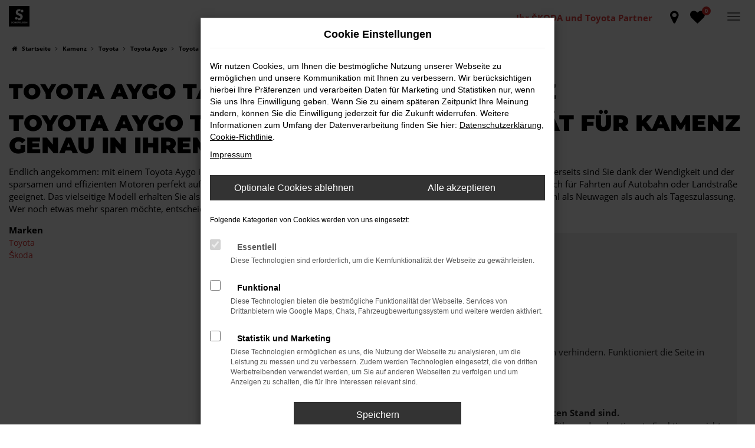

--- FILE ---
content_type: text/html; charset=UTF-8
request_url: https://www.autohaus-schiefelbein.de/kamenz/toyota/toyota-aygo-tageszulassung/
body_size: 14312
content:
<!DOCTYPE html>
<html lang="de">
<head>
    <meta charset="utf-8">
<meta name="viewport" content="width=device-width, initial-scale=1.0">
    <title>Toyota Aygo Tageszulassung für Kamenz</title>
    <meta name="description" content="Toyota Aygo Tageszulassung entdecken & günstig kaufen für Kamenz. Sofort verfügbare Toyota Aygo Tageszulassung für Kamenz.">
<meta name="copyright" content="Copyright 2026 www.audaris.de">
<meta name="expires" content="60">

                        <meta name="robots" content="all">
            
                            <meta name="facebook-domain-verification"
                  content="3ok6orczd1ogjprqz9w663zkwklbh4">
                                    <meta name="geo.placename"
                  content="Hoyerswerda">
                                    <meta name="geo.position"
                  content="51.443512;14.248523">
                                    <meta name="geo.region"
                  content="DE-SN">
                                    <meta name="google-site-verification"
                  content="1o2ufIah5_7fr0iyuvi4T30yQpf2cvArZZHAL2cmCwg">
                                    <meta name="keywords"
                  content="Toyota Aygo Tageszulassung Kamenz">
                                    <meta name="pagetopic"
                  content="Autohaus Webseite">
                    
            <meta property="og:title" content="Toyota Aygo Tageszulassung für Kamenz">
                <meta property="og:type" content="website">
                <meta property="og:description" content="Toyota Aygo Tageszulassung entdecken & günstig kaufen für Kamenz. Sofort verfügbare Toyota Aygo Tageszulassung für Kamenz.">
                <meta property="og:url" content="https://www.autohaus-schiefelbein.de/kamenz/toyota/toyota-aygo-tageszulassung/">
                <meta property="og:image" content="https://www.autohaus-schiefelbein.de/website/themes/ah-schiefelbein.de/img/android-icon-192x192.png">
    
            <meta name="twitter:card" content="summary">
                <meta name="twitter:title" content="Toyota Aygo Tageszulassung für Kamenz">
                <meta name="twitter:description" content="Toyota Aygo Tageszulassung entdecken & günstig kaufen für Kamenz. Sofort verfügbare Toyota Aygo Tageszulassung für Kamenz.">
                <meta name="twitter:image" content="https://www.autohaus-schiefelbein.de/website/themes/ah-schiefelbein.de/img/android-icon-192x192.png">
    
            <link rel="canonical" href="https://www.autohaus-schiefelbein.de/kamenz/toyota/toyota-aygo-tageszulassung/">
    
    <link rel="shortcut icon" href="/website/themes/ah-schiefelbein.de/img/favicon.ico" type="image/x-icon">
    <link rel="apple-touch-icon" sizes="57x57" href="/website/themes/ah-schiefelbein.de/img/apple-icon-57x57.png">
    <link rel="apple-touch-icon" sizes="60x60" href="/website/themes/ah-schiefelbein.de/img/apple-icon-60x60.png">
    <link rel="apple-touch-icon" sizes="72x72" href="/website/themes/ah-schiefelbein.de/img/apple-icon-72x72.png">
    <link rel="apple-touch-icon" sizes="76x76" href="/website/themes/ah-schiefelbein.de/img/apple-icon-76x76.png">
    <link rel="apple-touch-icon" sizes="114x114" href="/website/themes/ah-schiefelbein.de/img/apple-icon-114x114.png">
    <link rel="apple-touch-icon" sizes="120x120" href="/website/themes/ah-schiefelbein.de/img/apple-icon-120x120.png">
    <link rel="apple-touch-icon" sizes="144x144" href="/website/themes/ah-schiefelbein.de/img/apple-icon-144x144.png">
    <link rel="apple-touch-icon" sizes="152x152" href="/website/themes/ah-schiefelbein.de/img/apple-icon-152x152.png">
    <link rel="apple-touch-icon" sizes="180x180" href="/website/themes/ah-schiefelbein.de/img/apple-icon-180x180.png">
    <link rel="icon" type="image/png" sizes="192x192" href="/website/themes/ah-schiefelbein.de/img/android-icon-192x192.png">
    <link rel="icon" type="image/png" sizes="32x32" href="/website/themes/ah-schiefelbein.de/img/favicon-32x32.png">
    <link rel="icon" type="image/png" sizes="96x96" href="/website/themes/ah-schiefelbein.de/img/favicon-96x96.png">
    <link rel="icon" type="image/png" sizes="16x16" href="/website/themes/ah-schiefelbein.de/img/favicon-16x16.png">
        <meta name="msapplication-TileColor" content="#ffffff">
    <meta name="msapplication-TileImage" content="/website/themes/ah-schiefelbein.de/img/ms-icon-144x144.png">
    <meta name="theme-color" content="#ffffff">
    <script src="/web/libs/jquery/jquery.min.js?v=370"></script>

    
        <script>
        
        window.dataLayer = window.dataLayer || [];


        function gtag() {
            dataLayer.push(arguments);
        }


        gtag('consent', 'default', {
            'ad_storage': 'denied',
            'ad_user_data': 'denied',
            'ad_personalization': 'denied',
            'analytics_storage': 'denied'
        });
        
    </script>

                
            <script>
            
            gtag('js', new Date());
            gtag('config', 'G-RE8CT3YK0X', {'cookieFlags': 'SameSite=None; Secure'});
            
        </script>
    
                
    


<link rel="stylesheet" href="/web/assets/main-277a6721ba.min.css">



<link rel="stylesheet" href="/website/themes/ah-schiefelbein.de/templates/../css/foundation-baf4c4599c.css">


    <link rel="stylesheet" href="/website/themes/ah-schiefelbein.de/css/custom.css?v=1679477609">


</head>



    



<body id="page_body"
      class="theme001 pageid-2363 no_header"
      data-lid="0"      data-wid="296"
      data-cid="2128">

<a class="a11y-btn sr-only sr-only-focusable" href="#site-content">Zum Hauptinhalt springen</a>

<div id="overlay"></div>


        



<div class="topnavi-bg"></div>


    <div class="multi-directions-overlay">
    <button id="closeMultiDirectionOverlay" class="btn btn-fullwidth"><i class="fa fa-close" aria-hidden="true"></i> Schließen</button>
    <div id="multi-directions-show" class="container"></div>
</div>

<header aria-label="Header" id="header-container">
    <div id="header">
        <nav class="navbar navbar-inverse">
            <div class="container-fluid container-limited">
                <div class="navbar-header">
                    <button type="button"
                            id="menu_scroll_toggle"
                            class="navbar-toggle"
                            data-toggle="collapse"
                            data-target="#bs-main-nav"
                            title="Hamburger-Menü"
                            aria-expanded="false"
                            aria-controls="primary-menu-container">
                        <span class="icon-bar"></span>
                        <span class="icon-bar"></span>
                        <span class="icon-bar"></span>
                    </button>
                    <div id="logo-primary-box">
            <a class="logo-link" href="/">
                            <img src="/website/themes/ah-schiefelbein.de/img/template_logo.png"
                     alt="Logo Autohaus Schiefelbein GmbH"
                     title="Logo Autohaus Schiefelbein GmbH">
                    </a>
    </div>
                </div>
                <div class="navbar-left"></div>
                <div class="navbar-right">
    <div class="navbar-top navbar-top-container">
        <div id="optional-header-icons">
                            <a href="/favoriten/"
                   id="menu-favorites"
                   title="Meine Favoriten Fahrzeuge">
                    <i class="fa fa-heart"
                       aria-hidden="true"></i>
                    <span class="js-fav-counter">0</span>
                </a>
                                        <a href="javascript:void(0)"
                   id="multi-directions-load"
                   title="Overlay mit Standorten öffnen">
                    <i class="fa fa-map-marker" aria-hidden="true"></i>
                </a>
                                </div>

        <div id="phone-top"><div class="row"><div class="col-md-12 col-sm-12 col-xs-12 column"><div class="ge-content ge-content-type-tinymce" data-ge-content-type="tinymce"><p><span style="color: #e2403e;"><strong>Ihr ŠKODA und Toyota Partner</strong></span></p></div></div></div> </div>

            </div>
</div>
            </div>
        </nav>
        <div class="nav-area-lines">
    <div class="container-fluid container-limited">
        <div id="bs-main-nav" class="collapse navbar-collapse">
            <nav aria-label="Hauptmenü" id="primary-menu-container">
                <ul aria-label="Hauptmenü" class="nav navbar-nav" role="menubar">
                                                                                                        <li class="dropdown"
                                    role="none">
                                    <a href="#"
                                       class="dropdown-toggle"
                                       aria-expanded="false"
                                       aria-haspopup="true"
                                       data-toggle="dropdown"
                                       title="Fahrzeugangebote"
                                       role="menuitem">
                                        Fahrzeugangebote
                                        <i class="fa fa-fw fa-chevron-down resp_mobile_pfeil resp_mobile_pfeil_down"
                                           aria-hidden="true"></i>
                                        <i class="fa fa-fw fa-chevron-up resp_mobile_pfeil resp_mobile_pfeil_up"
                                           aria-hidden="true"></i>
                                    </a>
                                    <ul aria-label="Fahrzeugangebote" class="dropdown-menu" role="menu">
                                                                                                                                                                                                                                                                                        <li                                                    role="none">
                                                    <a href="/angebote/"
                                                                                                              title="Fahrzeugbestand"
                                                                                                               role="menuitem">
                                                        Fahrzeugbestand
                                                    </a>
                                                </li>
                                                                                                                                                                                                                                                                                                                                    <li                                                    role="none">
                                                    <a href="/fahrzeugankauf/"
                                                                                                              title="Fahrzeugankauf"
                                                                                                               role="menuitem">
                                                        Fahrzeugankauf
                                                    </a>
                                                </li>
                                                                                                                                                                                                                                                                                                                                    <li                                                    role="none">
                                                    <a href="/fahrzeuganfrage/"
                                                                                                              title="Fahrzeuganfrage"
                                                                                                               role="menuitem">
                                                        Fahrzeuganfrage
                                                    </a>
                                                </li>
                                                                                                                                                                                                                                                                                                                                    <li                                                    role="none">
                                                    <a href="/crosscamp-hoyerswerda/"
                                                                                                              title="CROSSCAMP"
                                                                                                               role="menuitem">
                                                        CROSSCAMP
                                                    </a>
                                                </li>
                                                                                                                                                                                                                                                                                                                                    <li                                                    role="none">
                                                    <a href="/grcenter-hoyerswerda/"
                                                                                                              title="GR Center Hoyerswerda"
                                                                                                               role="menuitem">
                                                        GR Center Hoyerswerda
                                                    </a>
                                                </li>
                                                                                                                        </ul>
                                </li>
                                                                                                                                                            <li class="dropdown"
                                    role="none">
                                    <a href="#"
                                       class="dropdown-toggle"
                                       aria-expanded="false"
                                       aria-haspopup="true"
                                       data-toggle="dropdown"
                                       title="Service"
                                       role="menuitem">
                                        Service
                                        <i class="fa fa-fw fa-chevron-down resp_mobile_pfeil resp_mobile_pfeil_down"
                                           aria-hidden="true"></i>
                                        <i class="fa fa-fw fa-chevron-up resp_mobile_pfeil resp_mobile_pfeil_up"
                                           aria-hidden="true"></i>
                                    </a>
                                    <ul aria-label="Service" class="dropdown-menu" role="menu">
                                                                                                                                                                                                                                                                                        <li                                                    role="none">
                                                    <a href="/serviceleistungen/"
                                                                                                              title="Serviceleistungen"
                                                                                                               role="menuitem">
                                                        Serviceleistungen
                                                    </a>
                                                </li>
                                                                                                                                                                                                                                                                                                                                    <li                                                    role="none">
                                                    <a href="/serviceanfrage/"
                                                                                                              title="Serviceanfrage"
                                                                                                               role="menuitem">
                                                        Serviceanfrage
                                                    </a>
                                                </li>
                                                                                                                        </ul>
                                </li>
                                                                                                                                                            <li class="dropdown"
                                    role="none">
                                    <a href="#"
                                       class="dropdown-toggle"
                                       aria-expanded="false"
                                       aria-haspopup="true"
                                       data-toggle="dropdown"
                                       title="Unternehmen"
                                       role="menuitem">
                                        Unternehmen
                                        <i class="fa fa-fw fa-chevron-down resp_mobile_pfeil resp_mobile_pfeil_down"
                                           aria-hidden="true"></i>
                                        <i class="fa fa-fw fa-chevron-up resp_mobile_pfeil resp_mobile_pfeil_up"
                                           aria-hidden="true"></i>
                                    </a>
                                    <ul aria-label="Unternehmen" class="dropdown-menu" role="menu">
                                                                                                                                                                                                                                                                                        <li                                                    role="none">
                                                    <a href="/ueber-uns/"
                                                                                                              title="Über uns &amp; Historie"
                                                                                                               role="menuitem">
                                                        Über uns & Historie
                                                    </a>
                                                </li>
                                                                                                                                                                                                                                                                                                                                    <li                                                    role="none">
                                                    <a href="/standorte/"
                                                                                                              title="Standorte"
                                                                                                               role="menuitem">
                                                        Standorte
                                                    </a>
                                                </li>
                                                                                                                                                                                                                                                                                                                                    <li                                                    role="none">
                                                    <a href="/jobs-karriere/"
                                                                                                              title="Ausbildung &amp; Beruf"
                                                                                                               role="menuitem">
                                                        Ausbildung & Beruf
                                                    </a>
                                                </li>
                                                                                                                                                                                                                                                                                                                                    <li                                                    role="none">
                                                    <a href="/news-aktuelles/"
                                                                                                              title="News &amp; Aktuelles"
                                                                                                               role="menuitem">
                                                        News & Aktuelles
                                                    </a>
                                                </li>
                                                                                                                                                                                                                                                                                                                                    <li                                                    role="none">
                                                    <a href="/kundenmeinungen/"
                                                                                                              title="Kundenmeinungen"
                                                                                                               role="menuitem">
                                                        Kundenmeinungen
                                                    </a>
                                                </li>
                                                                                                                                                                                                                                                                                                                                    <li                                                    role="none">
                                                    <a href="/kundenstimmen/jetzt-bewerten/"
                                                                                                              title="Bewertung schreiben"
                                                                                                               role="menuitem">
                                                        Bewertung schreiben
                                                    </a>
                                                </li>
                                                                                                                        </ul>
                                </li>
                                                                                                                                                            <li class="dropdown"
                                    role="none">
                                    <a href="#"
                                       class="dropdown-toggle"
                                       aria-expanded="false"
                                       aria-haspopup="true"
                                       data-toggle="dropdown"
                                       title="Kontakt"
                                       role="menuitem">
                                        Kontakt
                                        <i class="fa fa-fw fa-chevron-down resp_mobile_pfeil resp_mobile_pfeil_down"
                                           aria-hidden="true"></i>
                                        <i class="fa fa-fw fa-chevron-up resp_mobile_pfeil resp_mobile_pfeil_up"
                                           aria-hidden="true"></i>
                                    </a>
                                    <ul aria-label="Kontakt" class="dropdown-menu" role="menu">
                                                                                                                                                                                                                                                                                        <li                                                    role="none">
                                                    <a href="/newsletter-anmeldung/"
                                                                                                              title="Newsletter-Anmeldung"
                                                                                                               role="menuitem">
                                                        Newsletter-Anmeldung
                                                    </a>
                                                </li>
                                                                                                                                                                                                                                                                                                                                    <li                                                    role="none">
                                                    <a href="/ansprechpartner/"
                                                                                                              title="Team"
                                                                                                               role="menuitem">
                                                        Team
                                                    </a>
                                                </li>
                                                                                                                                                                                                                                                                                                                                    <li                                                    role="none">
                                                    <a href="/kontaktformular/"
                                                                                                              title="Kontakt &amp; Öffnungszeiten"
                                                                                                               role="menuitem">
                                                        Kontakt & Öffnungszeiten
                                                    </a>
                                                </li>
                                                                                                                        </ul>
                                </li>
                                                                                        </ul>
            </nav>
            <div class="dropdown resp_phone">
                <div class="row">
                    <div class="col-xs-6">
                        <a href="tel:+49357142400"
                           class="btn btn-primary"
                           title="Anrufen">
                            <i class="fa fa-phone-square" aria-hidden="true"></i>
                            Anrufen
                        </a>
                    </div>
                    <div class="col-xs-6">
                        <a href="mailto:kontakt@ah-schiefelbein.de"
                           class="btn btn-primary"
                           title="E-Mail">
                            <i class="fa fa-envelope-square" aria-hidden="true"></i>
                            E-Mail
                        </a>
                    </div>
                </div>
            </div>
        </div>
    </div>
</div>
    </div>
</header>

                <nav aria-label="Breadcrumb" class="breadcrumb_area">
    <div class="container">
                    <ol class="breadcrumb" itemscope itemtype="https://schema.org/BreadcrumbList">
                <li itemprop="itemListElement" itemscope itemtype="https://schema.org/ListItem">
                    <i class="fa fa-home" aria-hidden="true"></i>
                    <a href="/" itemprop="item">
                        <span itemprop="name">Startseite</span>
                        <meta itemprop="position" content="1">
                    </a>
                </li>
                                                                                            <li itemprop="itemListElement" itemscope itemtype="https://schema.org/ListItem">
                            <i class="fa fa-angle-right" aria-hidden="true"></i>
                            <a href="/kamenz/" itemprop="item">
                                <span itemprop="name">Kamenz</span>
                                <meta itemprop="position" content="2">
                            </a>
                        </li>
                                                                                                                                                                                                    <li itemprop="itemListElement"
                                itemscope
                                itemtype="https://schema.org/ListItem">
                                <i class="fa fa-angle-right" aria-hidden="true"></i>
                                <a href="/kamenz/toyota/"
                                   itemprop="item">
                                    <span itemprop="name">Toyota</span>
                                    <meta itemprop="position" content="3">
                                </a>
                            </li>
                                                                                                                                                                                                    <li itemprop="itemListElement"
                                itemscope
                                itemtype="https://schema.org/ListItem">
                                <i class="fa fa-angle-right" aria-hidden="true"></i>
                                <a href="/kamenz/toyota/toyota-aygo/"
                                   itemprop="item">
                                    <span itemprop="name">Toyota Aygo</span>
                                    <meta itemprop="position" content="4">
                                </a>
                            </li>
                                                                                                                                                                                                    <li itemprop="itemListElement"
                                itemscope
                                itemtype="https://schema.org/ListItem"                                aria-current="page"
                                >
                                <i class="fa fa-angle-right" aria-hidden="true"></i>
                                <a href="/kamenz/toyota/toyota-aygo-tageszulassung/"
                                   itemprop="item">
                                    <span itemprop="name">Toyota Aygo Tageszulassung für Kamenz</span>
                                    <meta itemprop="position" content="5">
                                </a>
                            </li>
                                                                                                                                        </ol>
            </div>
</nav>

                                    <main aria-label="Hauptinhalt" id="site-content">
            <div id="section-audaris-seo" data-uri="/kamenz">
            <a id="Kamenz-Toyota-Aygo-Tageszulassung"></a>
                <div class="container-description-seo">
            <div class="container">
                                    <h1>
                        Toyota Aygo Tageszulassung für Kamenz
                    </h1>
                
                                    <div class="description-seo-info1">
                        <h2 class="clean-p"><span class="headline-h2">Toyota Aygo Tageszulassung &ndash; Mobilit&auml;t f&uuml;r Kamenz genau in Ihrem Budget</span></h2>
<p>Endlich angekommen: mit einem Toyota Aygo in Kamenz machen Sie alles richtig und sitzen im perfekten Fahrzeug f&uuml;r diese Stadt. Einerseits sind Sie dank der Wendigkeit und der sparsamen und effizienten Motoren perfekt auf den Stadtverkehr von Kamenz eingerichtet, andererseits ist der Toyota Aygo jedoch auch f&uuml;r Fahrten auf Autobahn oder Landstra&szlig;e geeignet. Das vielseitige Modell erhalten Sie als Kunde aus Kamenz im Autohaus Schiefelbein. Wir bieten Ihnen den Toyota Aygo sowohl als Neuwagen als auch als Tageszulassung. Wer noch etwas mehr sparen m&ouml;chte, entscheidet sich f&uuml;r ein Gebrauchtfahrzeug oder einen Jahreswagen.</p>
                    </div>
                            </div>
        </div>
        <div class="container">
            <div class="row">
                <div class="col-sm-4 col-lg-3">
                    <aside id="vehicle_search" class="seo-left">
            <div>
            <strong>Marken</strong>
            <ul aria-label="Marken" class="list-unstyled">
                                    <li>
                        <a href="/auto/toyota/">
                            Toyota
                        </a>
                    </li>
                                    <li>
                        <a href="/auto/skoda/">
                            Škoda
                        </a>
                    </li>
                            </ul>
        </div>
    
    
    
    
    
    
    
    </aside>
                </div>
                <div id="vehicle-container" class="col-sm-8 col-lg-9">
                    <div id="audaris-seo-container"></div>
                    <script>
                        
                        (function (callback) {
                            if (document.readyState !== 'loading') {
                                callback()
                            } else {
                                document.addEventListener('DOMContentLoaded', callback, {once: true})
                            }
                        })(function () {
                            window.AudarisWidget.ready.then(function() {                                window.AudarisWidget.initVehicleList(Object.assign({}, defaultSettings, {
                                    node: '#audaris-seo-container',
                                    routerMode: 'history',
                                                                        clientId: 2128,
                                    filter: {
                                        MODELS: [
                                            // bei modellen wird zusaetzlich ein key uebergeben, fuer die gruppierung nach herstellern (das ist die hersteller-idf)
                                            {
                                                tag: 'MODELS',
                                                label: 'Toyota Aygo Tageszulassung für Kamenz',
                                                key: '5a5365184b464d30d4280481',
                                                value: ['5b83e3778a9a523025001b9d']
                                            }
                                        ],
                                        
                                                                                                                        
                                        USAGE_STATE: [
                                            {
                                                tag: 'USAGE_STATE',
                                                value: 'ONEDAYREGISTRATION',
                                                label: 'Tageszulassung'
                                            }
                                        ],
                                        
                                                                                                                                                                B2B: [],
                                                                            },
                                                                        sortBias: 'BIAS_OWN',
                                    sort: 'PRICE_ASC'
                                }))
                                });                        })
                        
                    </script>
                </div>
            </div>

                            <div class="more-text-info">
                    <article>
                        <p>Eine Toyota Aygo Tageszulassung ist die g&uuml;nstige M&ouml;glichkeit, mit einem Neuwagen in Kamenz unterwegs zu sein. Der Preis ist hier jedoch nur ein Argument. Hinzu kommt, dass Sie in ein rundum sicheres Fahrzeug auf dem neuesten Stand der Technik steigen und so gut wie kein Assistenzsystem vermissen werden. Ebenfalls ist jede Toyota Aygo Tageszulassung direkt f&uuml;r Kamenz verf&uuml;gbar und steht abholbereit in einer unserer vier Niederlassungen. Wir beraten Sie gern und haben in den meisten F&auml;llen gleich mehrere Fahrzeugalternativen auf Lager. Zudem nehmen wir Ihnen auf Wunsch Ihren aktuellen Gebrauchtwagen ab und zahlen hierf&uuml;r gutes Geld. Und wenn wir schon einmal beim Geld sind: eine Finanzierung zu erstklassigen Konditionen ist bei uns nat&uuml;rlich ebenfalls zu haben. Meist sogar ohne Anzahlung.</p>
                    </article>
                </div>
            
                            <div class="more-text-info-3">
                    <article>
                        <h2 class="clean-p"><span class="headline-h2">Autohaus Schiefelbein &ndash; automobile Kompetenz f&uuml;r Kamenz<br /></span></h2>
<p>Kamenz befindet sich im Landkreis Bautzen und somit im Freistaat Sachsen. Die Landeshauptstadt Dresden ist rund 40 Kilometer entfernt, wobei Kamenz bereits zur Region Lausitz geh&ouml;rt. Rund 15.000 Menschen leben in Kamenz und damit in einer &uuml;beraus traditionsreichen Stadt mit Lage direkt an der Schwarzen Elster. Die Gr&uuml;ndung von Kamenz datiert auf das zw&ouml;lfte Jahrhundert, wobei es sich zun&auml;chst nur um eine Burg zum Schutz der Via Regia handelte. Neben der Sicherung der Handelswege betrieb Kamenz vermutlich bald selber Handel und erschien somit mit erster urkundlicher Erw&auml;hnung im Jahr 1225 auf der Landkarte. Die Stadtrechte folgten 1319. Wer Kamenz besucht, kann das Lessing-Museum besuchen, das sich dem Leben und Werk des in der Stadt geborenen Dichter Gotthold Ephraim Lessing widmet. Ebenfalls sehenswert sind die Hauptkirche St. Marien und die Klosterkirche St. Annen. &Uuml;berregionale Bedeutung erlangte Kamenz eine Zeit lang als Standort der Luftwaffe und einer Offiziershochschule. Dies t&auml;uscht jedoch nicht dar&uuml;ber hinweg, dass die Umgebung l&auml;ndlich ist und ein rundes Drittel der Stadtfl&auml;che offiziell ein Naturschutzgebiet ist.</p>
<p>Verkehrsverbindungen von und nach Kamenz existieren sowohl mit dem Zug als auch &uuml;ber die Autobahn A4 und eine Reihe von Landstra&szlig;en. Die wichtigen Arbeitgeber stammen aus den Bereichen Maschinenbau und der Textilindustrie. Dar&uuml;ber hinaus werden in der Stadt auch Spirituosen hergestellt und es existieren eine ganze Reihe an regionalen Beh&ouml;rden.</p>
<p>Das Autohaus Schiefelbein existiert bereits seit 1990 und ist seit dieser Zeit fest in Familienhand. Bereits in den ersten Jahren folgte ein enormes Wachstum, wobei der Fokus zun&auml;chst auf dem Handel mit der japanischen Marke Toyota lag. Seit 2008 ist auch Škoda integraler Bestandteil des Angebots und unterstreicht die Vielseitigkeit Ihres Autoh&auml;ndlers. Das Autohaus Schiefelbein betreibt eine Kfz-Meisterwerkstatt und ist an drei Standorten zu finden. Wir bieten Ihnen alle nur erdenklichen Serviceleistungen in Hoyerswerda oder Senftenberg und sind zudem gerne auch in den Bereichen Finanzierung und Ankauf Ihres Gebrauchtwagens f&uuml;r Sie da.</p><p>Der Toyota Aygo ist das kleinste Modell seines Herstellers und wurde eigens f&uuml;r den europ&auml;ischen Markt konzipiert. Toyota arbeitet in diesem Fall eng mit Peugeot und Citroen zusammen, die baugleiche Modelle pr&auml;sentieren. Ins Leben gerufen wurde der Aygo 2005 und stellte seinerzeit und bis heute den Einstieg in die Marke dar. Der Name bezieht sich auf das englische &bdquo;I go&ldquo; (Ich gehe) bzw. dessen Aussprache. Aufhorchen lie&szlig; der Aygo bereits kurz nach seinem Deb&uuml;t als das Fahrzeuge drei Jahre lang im VCD-Umweltranking den Platz als bestes Fahrzeug ohne Hybridantrieb ergatterte. Die aktuelle zweite Generation orientiert sich in puncto Design an japanischer Jugendkultur und wurde 2014 vorgestellt. Eine erste Modellpflege erfolgte 2018 und sorgt f&uuml;r mehr Farbe und mehr Extras. Mancherorts wird der Aygo bereits als perfektes Fahrzeug f&uuml;r Fahranf&auml;nger dargestellt, was aufgrund der hohen Sicherheit durchaus Sinn macht.</p>
<h3>Der Toyota Aygo in Zahlen</h3>
<p>Gerade einmal 3,46 Meter misst der Aygo und ist damit ein Kleinstwagen, wie er im Buche steht. Da es sich um einen F&uuml;nft&uuml;rer handelt, gelangen bis zu vier Erwachsene m&uuml;helos auf ihre Pl&auml;tze und erfreuen sich an ausreichender Ger&auml;umigkeit, zumindest f&uuml;r den Einsatz in der Stadt. Der Kofferraum fasst 168 Liter, was f&uuml;r einen Gro&szlig;einkauf voll und ganz ausreicht und nat&uuml;rlich lassen sich die hinteren Sitze zugunsten eines maximalen Stauraumvolumens von 812 Liter opfern. Der Wendekreis liegt 9,60 Meter und damit voll und ganz im citytauglichen gr&uuml;nen Bereich. Eine Besonderheit stellt das geringe Gewicht von weniger als einer Tonne dar.</p>
<p>Angetrieben wird der Toyota Aygo von einem sparsamen Einliter-Benziner mit 72 PS. Gefahren wird mit Frontantrieb, wahlweise in Kombination mit einem manuellen Getriebe oder einer Automatik. Der Verbrauch ist &uuml;beraus gering.</p>
<h3>Komfort des Toyota Aygo</h3>
<p>Bereits das &auml;u&szlig;ere Erscheinungsbild des Toyota Aygo &uuml;berzeugt. Die Front wird von einem angedeuteten &bdquo;X&ldquo; geziert und die Klappe des Kofferraums ist komplett verglast. Sympathisch sind die vielen Lackfarben und nat&uuml;rlich der &uuml;beraus g&uuml;nstige Preis. Im Innenraum bietet der Hersteller ein hohes Ma&szlig; an Konnektivit&auml;t. Smartphones lassen sich ohne Weiteres einbeziehen, sodass sogar in Echtzeit navigiert und Musik genossen werden kann. Des Weiteren verf&uuml;gt der Toyota Aygo &uuml;ber eine R&uuml;ckfahrkamera und nat&uuml;rlich elektrische Fensterheber im vorderen Bereich. Ge&ouml;ffnet und geschlossen wird das Modell per Knopfdruck bzw. &uuml;ber eine Fernbedienung.</p>
<h3>Sicherheit des Toyota Aygo</h3>
<p>Wenn man davon ausgeht, dass der Toyota Aygo wie geschaffen f&uuml;r Fahranf&auml;nger ist, erfreut das hohe Ma&szlig; an Sicherheitssystemen. &bdquo;Safety Sense&ldquo; wird auch hier in Form eines Pakets angeboten und beinhaltet sowohl einen Frontkollisionswarner als auch den Spurhalteassistenten und einen Notbremsassistenten. ESP ist ohnehin serienm&auml;&szlig;ig dabei und auch die sechs Airbags d&uuml;rfen nicht fehlen. Auch positiv zu erw&auml;hnen ist die elektrische Servolenkung, die das Handling und die Wendigkeit des kleinen Japaners verbessert. In manchen Ausf&uuml;hrungen verf&uuml;gt der Toyota Aygo sogar &uuml;ber ein elektrisches Faltdach im so genannten &bdquo;X-Style&ldquo; und pr&auml;sentiert sich damit fast schon als Cabriolet.</p>
                    </article>
                </div>
                    </div>
        </div>
    </main>

    <footer aria-label="Footer" id="footer">
        <div id="pre_area"><div class="container"><div class="row"> <div class="col-sm-12 col-xs-12 column col-md-3" style=""> <div class="ge-content ge-content-type-tinymce" data-ge-content-type="tinymce"><p class="clean-p"><span style="font-size: 18px;"><strong><span style="font-size: 24px;">KUNDENSTIMMEN</span></strong><br></span></p> <hr> <p class="clean-p"><span style="font-size: 18px;"> <span class="fa fa-angle-double-right"></span> Der Automarkt ist riesig. Aber was nützt das passende Auto wenn man kein Vertrauen zum Verkäufer hat? Ich habe mich bewusst für das Autohaus Schiefelbein entschieden. Sehr guter Service mit allem was dazu gehört und sehr kompetente Ansprechpartner. Immer wieder gern. DIE bewegen wirklich was! <span class="fa fa-angle-double-left"></span>&nbsp; &nbsp; <br></span></p> <p class="clean-p">Silke (Webseite)</p> <p class="clean-p"><a class="btn btn-primary" title="Weitere Kundenstimmen lesen" href="/kundenstimmen/"> Weitere Kundenstimmen lesen</a></p></div> </div> <div class="col-sm-3 col-xs-3 column col-md-1" style="display: block;"> <div class="ge-content ge-content-type-tinymce" data-ge-content-type="tinymce"></div> </div> <div class="column col-xs-12 col-sm-12 col-md-4" style=""> <div class="ge-content ge-content-type-tinymce" data-ge-content-type="tinymce"> <p style="text-align: center;"><strong><span style="font-size: 24px;">STANDORTE<br> </span></strong></p> <hr> <p style="text-align: left;">
        <div class="module-block direction-area direction-view-2  mt-0"
         data-container="direction"
         data-direction=""
         data-view="2"
                    data-opentimes="0"
            data-phones="1"
            data-address="1"
                 data-group="0"
         data-brands="0"
    >
        <div class="container-full">
                        
            <div data-container="direction-content">
                                                                    <select name="location"
        class="all-selected-entries form-control"
        data-id="change-location"
        data-tag-name="Standort:"
        aria-label="Standort">
                                            <option value="1"
                        data-tag-name="Hoyerswerda, Elsterstraße 106"
                        >
                    Hoyerswerda - Elsterstraße 106
                </option>
            
                                    <option value="3"
                        data-tag-name="Senftenberg, Ahlbecker Straße 1"
                        >
                    Senftenberg - Ahlbecker Straße 1
                </option>
            
                                    <option value="2"
                        data-tag-name="Hoyerswerda, Nardter Weg 1"
                        >
                    Hoyerswerda - Nardter Weg 1
                </option>
            
            </select>

<div data-id="location-info-request">
    </div>
            </div>
        </div>
    </div>
</p> </div> </div> <div class="col-sm-3 col-xs-3 column col-md-1" style="display: block;"> <div class="ge-content ge-content-type-tinymce" data-ge-content-type="tinymce"></div> </div> <div class="column col-xs-12 col-sm-12 col-md-3" style=""> <div class="ge-content ge-content-type-tinymce" data-ge-content-type="tinymce"><p style="text-align: center;"><span style="font-size: 24px;" class="headline-h3">AKTUELLES ANGEBOT<br></span></p>
<hr>
<p style="text-align: center;"><a href="/blog/20287/skoda-elroq-leasing/"><img src="/website/themes/ah-schiefelbein.de/dynamic/fe/landingpage/wechselwochen_2025_neu/skoda_elroq_leasing-schiefelbein_.jpg?1754395485496" alt="Skoda Elroq Leasing" width="1200" height="1200"></a></p></div> </div> </div> <div class="row" style="display: block;"> <div class="col-md-12 col-sm-12 col-xs-12 column"> <div class="ge-content ge-content-type-tinymce" data-ge-content-type="tinymce"></div> </div> </div> <div class="row footer_standort"> <div class="col-sm-12 col-xs-12 column col-md-3" style=""> <div class="ge-content ge-content-type-tinymce" data-ge-content-type="tinymce"><span class="headline-h3" style="color: #000000;">AUTOHAUS SCHIEFELBEIN GMBH</span><br><hr>TOYOTA HOYERSWERDA<br>Elsterstraße 106<br>02977 Hoyerswerda<br><br><span class="fa fa-phone"></span> <span style="color: #000000;"><a style="color: #000000;" href="tel: 0357142400">03571 42400</a></span><br><span class="fa fa-envelope-o"></span> <span style="color: #000000;"><a style="color: #000000;" href="mailto:kontakt@ah-schiefelbein.de">kontakt@ah-schiefelbein.de</a></span></div> </div> <div class="col-md-3 column col-sm-12 col-xs-12" style=""> <div class="ge-content ge-content-type-tinymce" data-ge-content-type="tinymce"><span class="headline-h3" style="color: #000000;">AUTOHAUS SCHIEFELBEIN GMBH</span><br><hr>ŠKODA HOYERSWERDA<br>Nardter Weg 1<br>02977 Hoyerswerda<br><br><span class="fa fa-phone"></span> <span style="color: #000000;"><a style="color: #000000;" href="tel: 03571608200">03571 608200</a></span><br><span class="fa fa-envelope-o"></span> info<span style="color: #000000;"><a style="color: #000000;" href="mailto:kontakt@ah-schiefelbein.de">@ah-schiefelbein.de</a></span></div> </div> <div class="col-md-3 column col-sm-12 col-xs-12" style=""> <div class="ge-content ge-content-type-tinymce" data-ge-content-type="tinymce"><span class="headline-h3" style="color: #000000;">AUTOHAUS SCHIEFELBEIN GMBH</span><br><hr>ŠKODA SENFTENBERG<br>Ahlbecker Straße 1<br>01968 Senftenberg<br><br><span class="fa fa-phone"></span> <span style="color: #000000;"><a style="color: #000000;" href="tel: 03573808810">03573 808810</a></span><br><span class="fa fa-envelope-o"></span> <span style="color: #000000;"><a style="color: #000000;" href="mailto:sfb@ah-schiefelbein.de">sfb@ah-schiefelbein.de</a></span></div> </div> <div class="col-md-3 column col-sm-12 col-xs-12" style=""> <div class="ge-content ge-content-type-tinymce" data-ge-content-type="tinymce"><span class="headline-h3" style="color: #000000;">AUTOHAUS SCHIEFELBEIN GMBH</span><br><hr>TOYOTA GESCHÄFTSKUNDENZENTRUM<br>Elsterstraße 102<br>02977 Hoyerswerda<br><br><span class="fa fa-phone"></span> <span style="color: #000000;"><a style="color: #000000;" href="tel: 03571424018">03571 424018</a></span><br><span class="fa fa-envelope-o"></span> <span style="color: #ffffff;"><a style="color: #ffffff;" href="mailto:t.gaebler@ah-schiefelbein.de"><span style="color: #000000;">t.gaebler@ah-schiefelbein.de</span></a></span></div> </div> </div></div></div>
    <div id="after_area">
            <div class="container">
        
        <div class="row" style="display: block;"><div class="col-md-12 col-sm-12 col-xs-12 column"><div class="ge-content ge-content-type-tinymce" data-ge-content-type="tinymce"><p class="clean-p"><sup><small>1</small></sup> Ehemaliger Neupreis (Unverbindliche Preisempfehlung des Herstellers am Tag der Erstzulassung).<br>Der errechnete Preisvorteil sowie&nbsp;die angegebene Ersparnis errechnet sich gegenüber der ehemaligen unverbindlichen Preisempfehlung des Herstellers am Tag der Erstzulassung (Neupreis).<br></p><p class="clean-p"><sup>2 </sup>Hierbei handelt es sich um ein Finanzierungs-Angebot. Preise sind Bruttopreise. Irrtümer vorbehalten.</p><p class="clean-p"><sup>3 </sup>Hierbei handelt es sich um ein Leasing-Angebot. Preise sind Bruttopreise. Irrtümer vorbehalten.</p><p class="clean-p"></p></div></div></div><div class="row"></div> 
    </div>
        <div class="container footer_copy_menu">
            <div id="footer_logo_box">
                <a href="/" title="Logo Autohaus Schiefelbein GmbH"></a>
            </div>
            <div id="footer_info_box">
                    <nav aria-label="Fußzeilenmenü">
        <ul aria-label="Fußzeilenmenü" class="footer-nav" role="menubar">
                                                <li role="none">
                        <a href="/impressum/"
                                                      title="Impressum"
                           role="menuitem">
                                                            <i class="fa fa-file-text" aria-hidden="true"></i>
                                                        Impressum
                        </a>
                    </li>
                                                                <li role="none">
                        <a href="/datenschutz/"
                                                      title="Datenschutz"
                           role="menuitem">
                                                            <i class="fa fa-quote-left" aria-hidden="true"></i>
                                                        Datenschutz
                        </a>
                    </li>
                                                                <li role="none">
                        <a href="/barrierefreiheit/"
                                                      title="Barrierefreiheit"
                           role="menuitem">
                                                        Barrierefreiheit
                        </a>
                    </li>
                                                                <li role="none">
                        <a href="/haendlerwebsiten/"
                                                      title="Händlerwebsiten"
                           role="menuitem">
                                                            <i class="fa fa-address-book" aria-hidden="true"></i>
                                                        Händlerwebsiten
                        </a>
                    </li>
                                        <li role="none">
    <a href="javascript:void(0)"
       data-toggle="modal"
       data-target="#cookie-consent-modal"
       role="menuitem">
        <i class="fa fa-quote-left" aria-hidden="true"></i>
        Cookie Einstellungen
    </a>
</li>
        </ul>
    </nav>
                <div>
                    &copy; 2026
                    Autohaus Schiefelbein GmbH
                    | Elsterstraße 106 | DE-02977 Hoyerswerda | kontakt@ah-schiefelbein.de | <a href="https://www.audaris.de" target="_blank" style="color: inherit; text-decoration: none;">Webdesign by audaris.de</a>
                </div>
            </div>
        </div>
                    <nav aria-label="Kontaktmenü">
            <ul aria-label="Kontaktmenü"
                id="menu-social-floating"
                data-position="right"
                role="menubar">
                                    <li role="none">
                        <a href="https://de-de.facebook.com/Toyota.Schiefelbein/"
                           class="facebook-hoyerswerdaflat"
                           target="_blank"
                           rel="noopener noreferer"                            style="background-color:#3b5999"                           title="Facebook Toyota"
                           role="menuitem">
                            <span>Facebook Toyota</span>
                                                            <i class="fa fa-facebook" aria-hidden="true"></i>
                                                    </a>
                    </li>
                                    <li role="none">
                        <a href="https://www.facebook.com/Skoda.Schiefelbein/"
                           class="facebook-senftenbergflat"
                           target="_blank"
                           rel="noopener noreferer"                            style="background-color:#3b5999"                           title="Facebook ŠKODA"
                           role="menuitem">
                            <span>Facebook ŠKODA</span>
                                                            <i class="fa fa-facebook" aria-hidden="true"></i>
                                                    </a>
                    </li>
                                    <li role="none">
                        <a href="https://api.whatsapp.com/send?phone=4915780654421&text=&source=&data="
                           class="whats-appflat"
                           target="_blank"
                           rel="noopener noreferer"                                                       title="WhatsApp"
                           role="menuitem">
                            <span>WhatsApp</span>
                                                            <i class="fa fa-whatsapp" aria-hidden="true"></i>
                                                    </a>
                    </li>
                                    <li role="none">
                        <a href="https://www.instagram.com/autohausschiefelbein/"
                           class="instagramflat"
                           target="_blank"
                           rel="noopener noreferer"                                                       title="Instagram"
                           role="menuitem">
                            <span>Instagram</span>
                                                            <i class="fa fa-instagram" aria-hidden="true"></i>
                                                    </a>
                    </li>
                                    <li role="none">
                        <a href="/newsletter-anmeldung/"
                           class="-newsletter-anmeldung-flat"
                                                                                  title="Newsletter Anmeldung"
                           role="menuitem">
                            <span>Newsletter Anmeldung</span>
                                                            <i class="fa fa-newspaper-o" aria-hidden="true"></i>
                                                    </a>
                    </li>
                                    <li role="none">
                        <a href="/kontaktformular/"
                           class="kontakt-oeffnungszeitenflat"
                                                                                  title="Kontakt und Öffnungszeiten"
                           role="menuitem">
                            <span>Kontakt und Öffnungszeiten</span>
                                                            <i class="fa fa-envelope" aria-hidden="true"></i>
                                                    </a>
                    </li>
                            </ul>
        </nav>
        </div>
    <div id="toolbar-container">
    <button type="button" id="toggle-scrollup" class="btn">
        <span class="sr-only">Nach oben</span>
        <i class="fa fa-fw fa-chevron-up" aria-hidden="true"></i>
    </button>
    <script>
        $('#toggle-scrollup').click(function () {
            $('body, html').animate({
                scrollTop: '0px'
            }, 300);
        });
    </script>
</div>
</footer>


            <div
    id="cookie-consent-modal"
    class="modal fade"
    aria-labelledby="cookie-consent-title"
    data-backdrop="static"
    data-keyboard="false"
    role="dialog"
    tabindex="-1"
>
    <div class="modal-dialog" role="document">
        <div class="modal-content">
            <div class="modal-body pb-0">
                <div id="cookie-consent-title" class="head">
                    Cookie Einstellungen
                </div>

                
                    <p>
                        Wir nutzen Cookies, um Ihnen die bestmögliche Nutzung unserer Webseite zu ermöglichen und unsere Kommunikation mit Ihnen zu verbessern.
                        Wir berücksichtigen hierbei Ihre Präferenzen und verarbeiten Daten für Marketing und Statistiken nur, wenn Sie uns Ihre Einwilligung geben.
                        Wenn Sie zu einem späteren Zeitpunkt Ihre Meinung ändern, können Sie die Einwilligung jederzeit für die Zukunft widerrufen.
                        Weitere Informationen zum Umfang der Datenverarbeitung finden Sie hier:
                        <a href="javascript:void(0)"
                           data-src="/datenschutz/?show_blank=1"
                           data-fancybox
                           data-type="iframe"
                           data-iframe='{"preload":false}'>Datenschutzerklärung</a>,
                        <a href="javascript:void(0)" data-fancybox data-src="#ac-list">Cookie-Richtlinie</a>.
                    </p>
                    <p>
                        <a href="javascript:void(0)"
                           data-src="/impressum/?show_blank=1"
                           data-fancybox
                           data-type="iframe"
                           data-iframe='{"preload":false}'>Impressum</a>
                    </p>
                

                <div id="ac-list" style="display:none">
    <p>
        Hier finden Sie eine Übersicht über alle verwendeten Cookies.
    </p>
    <div class="ac-group">
        <div class="ac-group-title">
            Essentiell
        </div>
        <table class="table table-bordered table-condensed">
    <tbody>
        <tr>
            <th scope="row">Name</th>
            <td>audaris Session</td>
        </tr>
        <tr>
            <th scope="row">Anbieter</th>
            <td>Eigentümer dieser Website</td>
        </tr>
        <tr>
            <th scope="row">Zweck</th>
            <td>Dieses Cookie dient der Funktionalität der Applikation, in dem es die Sitzungs-ID speichert.</td>
        </tr>
        <tr>
            <th scope="row">Cookie Name</th>
            <td>audaris</td>
        </tr>
        <tr>
            <th scope="row" class="text-nowrap">Cookie Laufzeit</th>
            <td style="width:100%">Bis zum Ende der Session</td>
        </tr>
    </tbody>
</table>
        <table class="table table-bordered table-condensed">
    <tbody>
        <tr>
            <th scope="row">Name</th>
            <td>audaris Cookie</td>
        </tr>
        <tr>
            <th scope="row">Anbieter</th>
            <td>Eigentümer dieser Website</td>
        </tr>
        <tr>
            <th scope="row">Zweck</th>
            <td>Speichert den Zustimmungsstatus des Benutzers für Cookies.</td>
        </tr>
        <tr>
            <th scope="row">Cookie Name</th>
            <td>audaris-cookie-consent</td>
        </tr>
        <tr>
            <th scope="row" class="text-nowrap">Cookie Laufzeit</th>
            <td style="width:100%">90 Tage</td>
        </tr>
    </tbody>
</table>
            <table class="table table-bordered table-condensed">
        <tbody>
            <tr>
                <th scope="row">Name</th>
                <td>AutoUncle</td>
            </tr>
            <tr>
                <th scope="row">Anbieter</th>
                <td>AutoUncle Aps</td>
            </tr>
            <tr>
                <th scope="row">Zweck</th>
                <td>Dieses Cookie dient der Funktionalität der Applikation, in dem es die Sitzungs-ID speichert.</td>
            </tr>
            <tr>
                <th scope="row">Cookie Name</th>
                <td>_autouncle_session</td>
            </tr>
            <tr>
                <th scope="row" class="text-nowrap">Cookie Laufzeit</th>
                <td style="width:100%">Bis zum Ende der Session</td>
            </tr>
        </tbody>
    </table>
                            <table class="table table-bordered table-condensed">
    <tbody>
        <tr>
            <th scope="row">Name</th>
            <td>hrtool24</td>
        </tr>
        <tr>
            <th scope="row">Anbieter</th>
            <td>tool24 GmbH</td>
        </tr>
        <tr>
            <th scope="row">Zweck</th>
            <td>Dieses Cookie dient der Funktionalität der Applikation, in dem es die Sitzungs-ID speichert.</td>
        </tr>
        <tr>
            <th scope="row">Cookie Name</th>
            <td>ASP.NET_SessionId</td>
        </tr>
        <tr>
            <th scope="row" class="text-nowrap">Cookie Laufzeit</th>
            <td style="width:100%">Bis zum Ende der Session</td>
        </tr>
    </tbody>
</table>
<table class="table table-bordered table-condensed">
    <tbody>
        <tr>
            <th scope="row">Name</th>
            <td>hrtool24</td>
        </tr>
        <tr>
            <th scope="row">Anbieter</th>
            <td>tool24 GmbH</td>
        </tr>
        <tr>
            <th scope="row">Zweck</th>
            <td>Dieses Cookie dient der Funktionalität der Applikation, in dem es die Sitzungs-ID speichert.</td>
        </tr>
        <tr>
            <th scope="row">Cookie Name</th>
            <td>cookiesession1</td>
        </tr>
        <tr>
            <th scope="row" class="text-nowrap">Cookie Laufzeit</th>
            <td style="width:100%">1 Jahr</td>
        </tr>
    </tbody>
</table>
                    </div>
    <div class="ac-group">
        <div class="ac-group-title">
            Funktional
        </div>
            <table class="table table-bordered table-condensed">
        <tbody>
            <tr>
                <th scope="row">Name</th>
                <td>Google Translator</td>
            </tr>
            <tr>
                <th scope="row">Anbieter</th>
                <td>Google</td>
            </tr>
            <tr>
                <th scope="row">Zweck</th>
                <td>Spracheinstellungen, Übersetzung.</td>
            </tr>
            <tr>
                <th scope="row">Cookie Name</th>
                <td>googtrans</td>
            </tr>
            <tr>
                <th scope="row" class="text-nowrap">Cookie Laufzeit</th>
                <td style="width:100%">24 Stunden</td>
            </tr>
        </tbody>
    </table>
        <table class="table table-bordered table-condensed">
    <tbody>
        <tr>
            <th scope="row">Name</th>
            <td>YouTube</td>
        </tr>
        <tr>
            <th scope="row">Anbieter</th>
            <td>Google</td>
        </tr>
        <tr>
            <th scope="row">Zweck</th>
            <td>Einbindung von YouTube Videos.</td>
        </tr>
        <tr>
            <th scope="row">Cookie Name</th>
            <td>CONSENT</td>
        </tr>
        <tr>
            <th scope="row" class="text-nowrap">Cookie Laufzeit</th>
            <td style="width:100%">2 Jahre</td>
        </tr>
        <tr>
            <th scope="row" class="text-nowrap">Zugriff Dritter</th>
            <td style="width:100%">Ja Google</td>
        </tr>
    </tbody>
</table>
                            <table class="table table-bordered table-condensed">
    <tbody>
        <tr>
            <th scope="row">Name</th>
            <td>Google Maps</td>
        </tr>
        <tr>
            <th scope="row">Anbieter</th>
            <td>Google</td>
        </tr>
        <tr>
            <th scope="row">Zweck</th>
            <td>Einbindung von Google Maps.</td>
        </tr>
        <tr>
            <th scope="row">Cookie Name</th>
            <td>CONSENT</td>
        </tr>
        <tr>
            <th scope="row" class="text-nowrap">Cookie Laufzeit</th>
            <td style="width:100%">2 Jahre</td>
        </tr>
    </tbody>
</table>
            </div>
            <div class="ac-group">
            <div class="ac-group-title">
                Statistik und Marketing
            </div>
                <table class="table table-bordered table-condensed">
        <tbody>
            <tr>
                <th scope="row">Name</th>
                <td>Google Analytics</td>
            </tr>
            <tr>
                <th scope="row">Anbieter</th>
                <td>Google</td>
            </tr>
            <tr>
                <th scope="row">Zweck</th>
                <td>Cookie von Google für Website-Analysen. Erzeugt statistische Daten darüber, wie der Besucher die Website nutzt.</td>
            </tr>
            <tr>
                <th scope="row">Cookie Name</th>
                <td>_ga, _ga_&lt;container-id&gt;</td>
            </tr>
            <tr>
                <th scope="row" class="text-nowrap">Cookie Laufzeit</th>
                <td style="width:100%">14 Monaten</td>
            </tr>
        </tbody>
    </table>
    <table class="table table-bordered table-condensed">
        <tbody>
            <tr>
                <th scope="row">Name</th>
                <td>Google Analytics</td>
            </tr>
            <tr>
                <th scope="row">Anbieter</th>
                <td>Google</td>
            </tr>
            <tr>
                <th scope="row">Zweck</th>
                <td>Cookie von Google für Website-Analysen. Erzeugt statistische Daten darüber, wie der Besucher die Website nutzt.</td>
            </tr>
            <tr>
                <th scope="row">Cookie Name</th>
                <td>_gid</td>
            </tr>
            <tr>
                <th scope="row" class="text-nowrap">Cookie Laufzeit</th>
                <td style="width:100%">24 Stunden</td>
            </tr>
        </tbody>
    </table>
    <table class="table table-bordered table-condensed">
        <tbody>
            <tr>
                <th scope="row">Name</th>
                <td>Google Analytics</td>
            </tr>
            <tr>
                <th scope="row">Anbieter</th>
                <td>Google</td>
            </tr>
            <tr>
                <th scope="row">Zweck</th>
                <td>Cookie von Google für Website-Analysen. Erzeugt statistische Daten darüber, wie der Besucher die Website nutzt.</td>
            </tr>
            <tr>
                <th scope="row">Cookie Name</th>
                <td>_gac_gb_&lt;container-id&gt;</td>
            </tr>
            <tr>
                <th scope="row" class="text-nowrap">Cookie Laufzeit</th>
                <td style="width:100%">90 Tagen</td>
            </tr>
        </tbody>
    </table>
                <table class="table table-bordered table-condensed">
        <tbody>
            <tr>
                <th scope="row">Name</th>
                <td>Google Tag Manager</td>
            </tr>
            <tr>
                <th scope="row">Anbieter</th>
                <td>Google</td>
            </tr>
            <tr>
                <th scope="row">Zweck</th>
                <td style="width:100%">Nachladen verschiedener externer Anbieter.</td>
            </tr>
        </tbody>
    </table>
        </div>
    </div>

                <div class="btns-row">
                    <button
                        type="button"
                        id="cookie-consent-deny-all"
                    >
                        Optionale Cookies ablehnen
                    </button>
                    <button
                        type="button"
                        id="cookie-consent-accept-all"
                    >
                        Alle akzeptieren
                    </button>
                </div>

                <p class="lead">
                    Folgende Kategorien von Cookies werden von uns eingesetzt:
                </p>

                
                    
                        <div class="checkbox disabled">
                            <label>
                                <input type="checkbox"
                                       value="1"
                                       autocomplete="off"
                                       checked
                                       disabled>
                                <span>Essentiell</span>
                            </label>
                            
                                <p class="small">
                                    Diese Technologien sind erforderlich, um die Kernfunktionalität der Webseite zu gewährleisten.
                                </p>
                            
                        </div>
                    
                    
                        <div class="checkbox">
                            <label>
                                <input type="checkbox"
                                       value=""
                                       id="cookie-consent-functional"
                                       autocomplete="off">
                                <span>Funktional</span>
                            </label>
                            
                                <p class="small">
                                    Diese Technologien bieten die bestmögliche Funktionalität der Webseite.
                                    Services von Drittanbietern wie Google Maps, Chats, Fahrzeugbewertungssystem und weitere werden aktiviert.
                                </p>
                            
                        </div>
                    
                    
                        <div class="checkbox">
                            <label>
                                <input type="checkbox"
                                       value=""
                                       id="cookie-consent-marketing"
                                       autocomplete="off">
                                <span>Statistik und Marketing</span>
                            </label>
                            
                                <p class="small">
                                    Diese Technologien ermöglichen es uns, die Nutzung der Webseite zu analysieren, um die Leistung zu messen und zu verbessern.
                                    Zudem werden Technologien eingesetzt, die von dritten Werbetreibenden verwendet werden, um Sie auf anderen Webseiten zu verfolgen und um Anzeigen zu schalten, die für Ihre Interessen relevant sind.
                                </p>
                            
                        </div>
                    
                
                <div class="btns-row">
                    <button
                        type="button"
                        id="cookie-consent-save"
                    >
                        Speichern
                    </button>
                </div>
            </div>
        </div>
    </div>
</div>

<template id="alert_a_functional" style="display:none">
    <div class="alert alert-danger" role="alert">
    Lieber Website Benutzer, durch die Ablehnung der Cookies ist diese Funktionalität nicht mit dem vollen Komfort für Sie zugänglich. Dies können Sie in den <a class="text-danger text-bold" href="javascript:void(0)" data-toggle="modal" data-target="#cookie-consent-modal">Cookie Einstellungen</a> wieder rückgängig machen. Vielen Dank für Ihr Verständnis.
</div>
</template>
    

    <script src="https://widget.x-web.cloud.audaris.icu/widget.js?shadow=false&internal=true&theme=WEBSITE"></script>


<script src="/web/assets/main-cde4f474be.min.js"></script>

<script src="/web/foundations/001theme_wide/js/foundation.min.js?v=250617"></script>




    











    <script src="/web/assets/direction-e1f44fc962.min.js"></script>












    <script>
        let defaultSettings = {"audaris_id":"5ea1e86c6d1e56a5036bcee1","client_id":2128,"exchange":"WEBSITE","active":true,"type":"CMS","primary":"SECONDARY","logo":"X_Showroom426x114PNG-4txlyufckjgg8w84k.png","listHeading":"Fahrzeug-Showroom","baseUrl":"","showroomPath":"\/angebote\/","detailUrlMode":"INTERNAL_NUMBER","showroom":{"layout":"standard"},"cardLayout":"card-2","listLayout":"list-1","detailsLayout":"details-1","inqireEmailRecipient":"","detailImageFit":"CONTAIN","listImageFit":"CONTAIN","colors":{"primary":"#dc2e2d","secondary":"#000000","tertiary":"#434343","highlight":"#e0f0db","top":"#dff0f8","gray-100":"#f5f5f5","gray-200":"#eeeeee","gray-300":"#e0e0e0","gray-400":"#bdbdbd","gray-500":"#9e9e9e","gray-600":"#757575","gray-700":"#616161","gray-800":"#424242","gray-900":"#212121"},"dateFormat":"dd.MM.yyyy","defaultSort":"PRICE_ASC","sortBias":"BIAS_OWN","showAvailabilityFilter":true,"manufacturerOrder":[{"audaris_id":"5a5365184b464d30d42804a6"},{"audaris_id":"5a5365184b464d30d4280481"}],"showPrice":"VISIBLE","showPriceVat":"GROSS","showNova":false,"showTwinner":"VISIBLE","showPhotoMotion":"HIDDEN","showWarrantySeal":true,"showVehicleSeal":true,"showPriceReduction":true,"priceReductionMin":{"type":"RELATIVE","value":0.15},"priceReductionUsageStates":["NEW","ONEDAYREGISTRATION","DEMO","USED_ONEYEAR"],"priceReductionMaxMileage":null,"showSpecialPrice":"VISIBLE","specialPriceLabel":"Unser Preis:","specialPriceMin":{"type":"ABSOLUTE","value":1500},"specialPriceUsageStates":["NEW","ONEDAYREGISTRATION","DEMO","USED","USED_ONEYEAR","OLDTIMER"],"specialPriceRrpUsageStates":["NEW","ONEDAYREGISTRATION","DEMO"],"specialPriceRrpMaxMileage":null,"vehicleDetailActions":[{"icon":"call","titleShort":"","titleLong":"[[[PHONE]]]","htmlClass":"text-lg","href":"[[tel:[PHONE]]]","type":"LINK"},{"icon":"mobile","titleShort":"","titleLong":"[[[MOBILE_PHONE]]]","htmlClass":"text-lg","href":"[[tel:[MOBILE_PHONE]]]","type":"LINK"},{"icon":"mail","titleShort":"Anfrage","titleLong":"Fahrzeug anfragen","htmlClass":"","message":"Ich m\u00f6chte dieses Fahrzeug anfragen:\nFZ-Nr.: [INTERNAL_NUMBER] \nVIN: [VIN]\n[MANUFACTURER] [MODEL]\nF\u00dcR [PRICE]\n\nBitte kontaktieren Sie mich!","type":"INQUIRE"},{"icon":"calculate","titleShort":"Finanzierung","titleLong":"Finanzierung","htmlClass":"","type":"FINANCING"},{"icon":"return","titleShort":"Inzahlungnahme","titleLong":"Inzahlungnahme","htmlClass":"","type":"TRADEIN"},{"icon":"whatsapp","titleShort":"Whatsapp","titleLong":"Whatsapp","htmlClass":"","phone":"+4915780654421","message":"Hallo Verkaufsteam,\nIch interessiere mich f\u00fcr Ihr Fahrzeug [INTERNAL_NUMBER] und freue mich auf Ihre Kontaktaufnahme!","type":"WHATSAPP"}],"vehicleDetailBlocks":[{"type":"EQUIPMENT","show":"COLLAPSIBLE_CLOSED","title":"Ausstattung"},{"type":"DESCRIPTION","show":"BLOCK","title":""},{"type":"LAST_VIEWED_VEHICLES","show":"BLOCK","title":"Zuletzt angesehen"},{"type":"SIMILAR_VEHICLES","show":"BLOCK","title":"\u00c4hnliche Fahrzeuge"}],"inquireAppointmentOptions":["R\u00fcckruf","Video-Chat"],"isInquirePhoneRequired":false,"isInquireEmailRequired":false,"showDocuments":true,"showReservedUntil":false,"showB2bInfo":false,"showFinancing":"FINANCING_INFO","showLeasing":"STANDARD_AUDARIS","financingInfoHTML":"","leasingInfoHTML":"","financingCalculatorMinPaybackPeriod":12,"santanderDealerCode":"","santanderWithInquire":true,"santanderWithReservation":true,"santanderReservationDay":"1","santanderPluginURL":"","bdkRetailerId":"","scwExternalId":"","scwAkz":"","scwAnnualPercentRate":"","bafaInfoLink":"","imageOrder":["COVER","STANDARD","360_SPIN_CLOSED","360_SPIN_OPEN"],"hideVehiclesWithoutImages":true,"price":"CONSUMER","showZeroPrice":false,"usageStates":[],"locations":[],"b2bSettings":[],"mileage_min":null,"mileage_max":null,"initial_registration_min":null,"initial_registration_max":null,"type_updated":true,"financingLeasingShowIn":"BLOCK","logoUrl":"https:\/\/xfs.cloud.audaris.icu\/clients\/2128\/wlw\/X_Showroom426x114PNG-4txlyufckjgg8w84k.png"};
    </script>

    
    
<script>
    lazySizes.init();
</script>





</body>
</html>


--- FILE ---
content_type: text/html; charset=utf-8
request_url: https://www.autohaus-schiefelbein.de/feajax/
body_size: 396
content:
    <div class="company-info">
        Toyota Autohaus Schiefelbein<br>
        Elsterstraße 106<br>
        02977 Hoyerswerda
    </div>
    <div class="phone-mail-infos">
        <div class="row">
                            <div class="col-sm-12 form-group">
                    <p class="small">
                        <strong>Verkauf</strong>:
                                                                                                                                                                                                                                                                                                                                                                                                                                                                                                                                                                                                                                                                    heute bis 18:00
                                                                        Uhr geöffnet
                                                                                                                                                            </p>
                    <a href="tel:0357142400"
                       class="btn btn-primary btn-block">
                        <i class="fa fa-phone" aria-hidden="true"></i>
                        03571-42400
                    </a>
                </div>
                                                                    </div>
    </div>

<div class="blocks-container">
            <a href="/ansprechpartner/"
           class="btn btn-default">
            Team
        </a>
        <a href="https://maps.google.com/maps?daddr=Elsterstraße+106,02977+Hoyerswerda&amp;z=20"
       class="btn btn-default btn-direction"
       rel="nofollow noreferrer noopener"
       target="_blank">
        Anfahrt
    </a>
            <a href="/kontaktformular/"
           class="btn btn-default">
            Kontakt
        </a>
                    <a href="/standort/hoyerswerda-elsterstrasse/"
           class="btn btn-default"
           aria-label="Zur Standortseite">
            Mehr Infos
        </a>
                </div>

